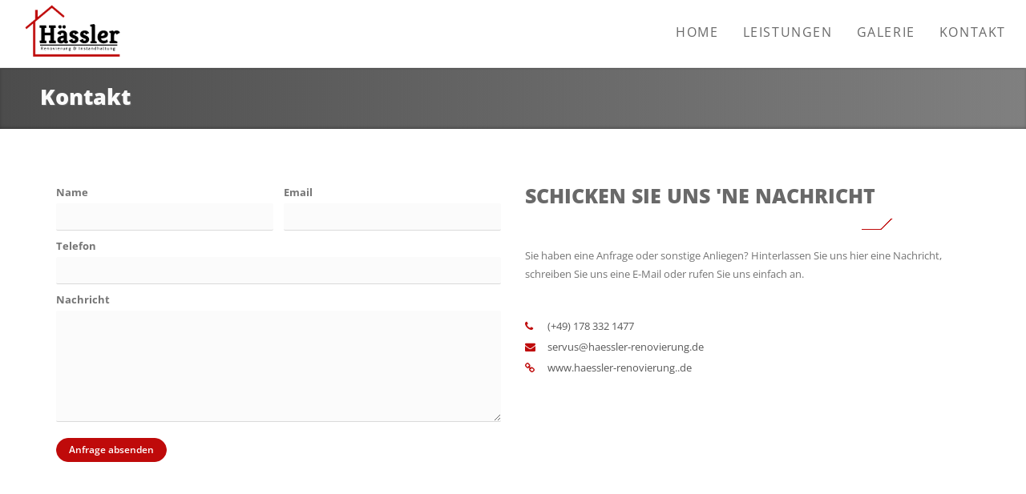

--- FILE ---
content_type: text/html
request_url: https://haessler-renovierung.de/kontakt/
body_size: 2009
content:
<!DOCTYPE html>
<html lang="de">

<head>
  <title>Kontakt - Hässler-Renovierung</title>

  <meta http-equiv="Content-Type" content="text/html; charset=utf-8">
  <meta charset="utf-8">
  <meta http-equiv="X-UA-Compatible" content="IE=edge">
  <meta name="viewport" content="width=device-width, initial-scale=1">
  
  <meta name="description" content="Egal ob per Telefon, E-Mail oder Kontaktformular, wir stehen Ihnen jederzeit zur Verfügung." />
  
  
  
  
  
  


  <link rel="stylesheet" href="https://haessler-renovierung.de/assets/all.min.css">
  <link rel="canonical" href="https://haessler-renovierung.de/kontakt/">
  <link rel="shortcut icon" href="/favicon.ico" type="image/x-icon">
  <link rel="icon" href="/favicon.ico" type="image/x-icon">
</head>

<body>
<header data-menu-anima="show-scale">
    <nav id="topNavigation" class="navbar navbar-expand-lg navbar-light">
        <a class="navbar-brand" href="https://haessler-renovierung.de">
            <img src="/images/logo_top_small.png"
            alt="Hässler-Renovierung"
            title="Hässler-Renovierung - Bodenbeläge, Silikonierarbeiten & vieles Mehr!"/>
        </a>
        <button type="button" class="navbar-toggle">
            <i class="fa fa-bars"></i>
        </button>
        <div id="navbarNav" class="collapse navbar-collapse">
            <ul class="nav navbar-nav" style="margin-left:60px; float: right">
                <li>
                    <a href="https://haessler-renovierung.de"
                    title="Hässler-Renovierung">Home</a>
                </li>

                <li >
                    <a href="/leistungen/"
                    title="Verschaffen Sie sich einen überblick unserer Leistungen!">Leistungen</a>
                </li>
                <li>
                    <a href="https://www.instagram.com/haessler_renovierung/" target="_blank"
                    title="Unsere abgeschlossenen Projekte auf Instagram">Galerie</a>
                </li>
                <li>
                    <a href="/kontakt/"
                    title="Egal ob per Telefon, E-Mail oder Kontaktformular, wir stehen Ihnen jederzeit zur Verfügung">Kontakt</a>
                </li>
            </ul>
        </div>
    </nav>
</header>

<div class="content-title-bar box-middle-container overlay-container">
        <h1 class="text-l white text-shadow">Kontakt</h1>
</div>
<hr class="space" />
<div class="container">
    <div class="row">
        <div class="col-md-6">
            <form action="#" class="form-box form-ajax" method="post">
                <div class="row">
                    <div class="col-md-6">
                        <label for="a0be4ba51b96416dbf90ef63d7380d23">Name</label>
                        <input id="a0be4ba51b96416dbf90ef63d7380d23" name="a0be4ba51b96416dbf90ef63d7380d23" placeholder="" type="text" class="form-control form-value" required>
                        <label class="contact-required" for="name">Name</label>
                        <input autocomplete="off" id="name" name="name" class="form-control form-value contact-required" tabindex="-1" type="text"/>
                    </div>
                    <div class="col-md-6">
                        <label for="10b22a8b638448d9bb185636fd8f09d7">Email</label>
                        <input id="10b22a8b638448d9bb185636fd8f09d7" name="10b22a8b638448d9bb185636fd8f09d7" placeholder="" type="email" class="form-control form-value" required>
                        <label class="contact-required" for="email">Email</label>
                        <input autocomplete="off" id="email" name="email" class="form-control form-value contact-required" tabindex="-1" />
                    </div>
                </div>
                <div class="row">
                    <div class="col-md-12">
                        <hr class="space xs" />
                        <label for="61343bd2abf54dbebc163264f407102d">Telefon</label>
                        <input id="61343bd2abf54dbebc163264f407102d" name="61343bd2abf54dbebc163264f407102d" placeholder="" type="text" class="form-control form-value" />
                        <hr class="space xs" />
                        <label for="316aaef628db4cc9bfc2a37b91e58eb4">Nachricht</label>
                        <textarea id="316aaef628db4cc9bfc2a37b91e58eb4" name="316aaef628db4cc9bfc2a37b91e58eb4" class="form-control form-value" rows="7" required></textarea>
                        <label class="contact-required" for="message">Message</label>
                        <textarea autocomplete="off" id="message" name="message" tabindex="-1" class="form-control form-value contact-required"></textarea>
                        <hr class="space s" />
                        <button class="anima-button circle-button btn-sm btn" type="submit"><i class="fa fa-envelope-o"></i>Anfrage absenden</button>
                    </div>
                </div>
                <div class="success-box">
                    <div class="alert alert-success">Wir haben Ihre Nachricht erhalten und melden uns in Kürze</div>
                </div>
                <div class="error-box">
                    <div class="alert alert-warning">Entschuldige, leider konnten wir deine Nachricht nicht versenden. Bitte versuche es zu einem späteren Zeitpunkt nocheinmal</div>
                </div>
                <div id="response"></div>
            </form>
        </div>
        <div class="col-md-6">
            <div class="title-base title-small text-left" data-anima="show-scale" data-trigger="hover">
                <h2>Schicken Sie uns 'ne Nachricht</h2>
                <hr class="anima" />
            </div>
            <p>Sie haben eine Anfrage oder sonstige Anliegen? Hinterlassen Sie uns hier eine Nachricht, schreiben Sie uns eine E-Mail oder rufen Sie uns einfach an.</p>
            <hr class="space m" />
            <div class="row">
                <div class="col-md-12">
                    <ul class="fa-ul text-s">
                        <li><i class="fa-li fa fa-phone"></i><a href="tel:+491783321477">(+49) 178 332 1477</a></li>
                        <li><i class="fa-li fa fa-envelope"></i> <a href="mailto:servus@haessler-renovierung.de" title="Schreiben Sie uns eine E-Mail">servus@haessler-renovierung.de</a></li>
                        <li><i class="fa-li fa fa-link"></i><a href="https://www.haessler-renovierung.de">www.haessler-renovierung..de</a></li>
                    </ul>
                </div>
            </div>
        </div>
        <hr class="space" />
    </div>
</div>
<footer class="white">
    <div class="content">
        <div class="container">
            <div class="row">
                <div class="col-md-6 footer-left">
                    <h4 class="uppercase">Kontakt</h4>
                    <hr class="e" />
                    <hr class="space s" />
                    <ul class="fa-ul text-s">
                        <li><i class="fa-li fa fa-map-marker"></i> Sonnenstr. 1, 82216 Maisach</li>
                        <li><i class="fa-li fa fa-envelope"></i> <a href="mailto:servus@haessler-renovierung.de" title="Schreiben Sie uns eine E-Mail">servus@haessler-renovierung.de</a></li>
                        <li><i class="fa-li fa fa-mobile-phone"></i> (+49) 178 332 1477</li>
                    </ul>
                </div>
                <div class="col-md-6">
                    <h4 class="uppercase">Leistungen</h4>
                    <hr class="e" />
                    <hr class="space s" />
                    <div class="row">
                        <div class="col-md-6">
                            <ul class="fa-ul text-s">
                                <li><i class="fa-li fa fa-angle-double-right"></i> Bodenbeläge aller Art</li>
                                <li><i class="fa-li fa fa-angle-double-right"></i> Entkernung</li>
                                <li><i class="fa-li fa fa-angle-double-right"></i> Reinigungsarbeiten</li>
                                <li><i class="fa-li fa fa-angle-double-right"></i> Renovierungen & Sanierungen</li>
                            </ul>
                        </div>
                        <div class="col-md-6">
                            <ul class="fa-ul text-s">
                                <li><i class="fa-li fa fa-angle-double-right"></i> Gartenlandschaftsbau</li>
                                <li><i class="fa-li fa fa-angle-double-right"></i> Silikonierarbeiten</li>
                                <li><i class="fa-li fa fa-angle-double-right"></i> Reperaturarbeiten & Instandhaltung</li>
                                <li><i class="fa-li fa fa-angle-double-right"></i> und vieles mehr!</li>
                            </ul>
                        </div>
                    </div>
                </div>
            </div>
        </div>
    </div>
    <div class="copy-row">
        <div class="copy-text">
            ALL RIGHT RESERVED | <a href="/kontakt/datenschutz/">Datenschutzerklärung</a> | <a href="/kontakt/impressum/">Impressum</a> | <a href="https://seelwerk.de" title="Seelwerk - Webdesign & Softwareentwicklung" alt="Seelwerk - Webdesign & Softwareentwicklung">Made with <span style="color:red;">&#10084;</span> in Munich</a>
        </div>
    </div>
</footer>
<!-- Javascripts -->
<script type='text/javascript' src='/assets/js/jquery.min.js'></script>
<script type='text/javascript' src='/assets/js/bootstrap.min.js' defer></script>
<script type='text/javascript' src='/assets/js/owl.carousel.min.js' defer></script>


<script type='text/javascript' src='/assets/js/contact.js'></script>
<script type='text/javascript' src='/assets/js/main.js'></script>
</body>
</html>


--- FILE ---
content_type: application/javascript
request_url: https://haessler-renovierung.de/assets/js/main.js
body_size: 6521
content:
"use strict";function cssInit(t,i){return{"animation-duration":i+="ms","transition-timing-function":"ease","transition-delay":t+="ms"}}function initAnima(y){!function(n){var o=n.fn.getGlobalVar("animaTimeout"),r=n.fn.getGlobalVar("animaTimeout_2"),l=n(y).attr("data-anima"),c=n(y).find(".anima,*[data-anima]"),d=n(y).attr("data-time"),h=n(y).attr("data-target"),u=n(y).attr("data-timeline"),m=n(y).attr("data-timeline-time"),f=n(y).attr("data-trigger"),$=n(c).length,t=n.fn.getGlobalVar("default_anima");"default"!=l||isEmpty(t)||(l=t),isEmpty(m)&&(m=500),isEmpty(c)&&(c=y),n(c).each(function(t){if(!isEmpty(n(this).attr("data-anima"))&&0===t)return c=y,!1}),isEmpty(h)||(c=n(h)),isEmpty(d)&&(d=500);var p=0,g=1;isEmpty(u)||"desc"!==u||(p=($-1)*m,g=-1);var v=null;n(c).each(function(t){var a,i,s,e=t===$-1&&"desc"===u?0:p;!n(this).hasClass("anima")&&c!=y&&isEmpty(h)?v=this:(null==v||n.contains(v,this))&&null!==v||("absolute"!=(i=n(a=this).css("position"))&&"fixed"!=i&&n(this).css("position","relative"),s=Math.random(5)+"",n(a).attr("aid",s),30<o.length&&(o.shift(),r.shift()),o.push([s,setTimeout(function(){n(a).css(cssInit(0,0));var t=l;if(!isEmpty(n(a).attr("class"))&&-1!=n(a).attr("class").indexOf("anima-"))for(var i=n(a).attr("class").split(" "),e=0;e<i.length;e++)-1!=i[e].indexOf("anima-")&&(t=i[e].replace("anima-",""));n(window).width()<768&&(isEmpty(f)||"scroll"===f||"load"===f)&&(t="fade-in"),r.push([s,setTimeout(function(){n(a).css(cssInit(0,d)).addClass(t),n(a).css("opacity","")},100)])},e)]),isEmpty(u)||(p+=m*g))}),n.fn.setGlobalVar(o,"animaTimeout"),n.fn.setGlobalVar(r,"animaTimeout_2")}(jQuery)}function outAnima(o){var r,l,c,d,h,u,m,t,i,e;r=jQuery,c=r.fn.getGlobalVar("animaTimeout"),d=r.fn.getGlobalVar("animaTimeout_2"),h=r(o).attr("data-anima"),u=r(o).find(".anima,*[data-anima]"),m=r(o).attr("data-time"),t=r(o).attr("data-anima-out"),i=r(o).attr("data-target"),e=r.fn.getGlobalVar("default_anima"),"default"!=h||isEmpty(e)||(h=e),isEmpty(u)&&(u=o),isEmpty(i)||(u=r(i)),isEmpty(m)&&(m=500),isEmpty(t)&&(t="back"),"back"!=t&&"hide"!=t||(l=null,r(u).each(function(){var t=r(this).attr("aid");if(!isEmpty(t)){for(var i=0;i<c.length;i++)c[i][0]==t&&clearTimeout(c[i][1]);for(i=0;i<d.length;i++)d[i][0]==t&&clearTimeout(d[i][1])}if(r(this).hasClass("anima")||u==o){if(null!=l&&!r.contains(l,this)||null==l){var e=r(this).css("position");"absolute"!=e&&"fixed"!=e&&r(this).css("position","relative");var a=h;try{if(-1!=r(this).attr("class").indexOf("anima-"))for(var s=r(this).attr("class").split(" "),i=0;i<s.length;i++)-1!=s[i].indexOf("anima-")&&(a=s[i].replace("anima-",""))}catch(t){}r(this).css(cssInit(0,m)).removeClass(a);var n=parseFloat(r(this).css("opacity"));0<n&&n<1&&r(this).css("opacity",1)}}else l=this}),"hide"==t&&(r(u).css(cssInit(0,m)).css("opacity",0),setTimeout(function(){r(u).css("opacity",0)},400))),r.fn.setGlobalVar(c,"animaTimeout"),r.fn.setGlobalVar(d,"animaTimeout_2")}function setImgPos(t){var i=parseInt($(t).find(".maso img").css("height"),10),e=parseInt($(t).find(".maso").css("height"),10);e<i&&$(t).find(".maso img").css("margin-top","-"+(i-e)/2+"px")}function getURLParameter(t){return decodeURIComponent((new RegExp("[?|&]"+t+"=([^&;]+?)(&|#|;|$)").exec(location.search)||[,""])[1].replace(/\+/g,"%20")||"")}function openWindow(t,i,e){void 0===i&&(i=550),void 0===e&&(e=350);var a=screen.width/2-i/2,s=screen.height/2-e/2;return window.open(t,"targetWindow","toolbar=no,location=no,status=no,menubar=no,scrollbars=yes,resizable=yes,width="+i+",height="+e+", top="+s+", left="+a),!1}function onePageScroll(t){isEmpty(t)||jQuery(t).find('a[href ^= "#"]').on("click",function(t){t.preventDefault();var i=this.hash,e=jQuery(i);if(0<e.length){if(-1===i.indexOf("collapse"))try{jQuery("html, body").stop().animate({scrollTop:e.offset().top-150},900,"swing",function(){window.location.hash=i})}catch(t){}}else"#"!=i&&2<i.length&&jQuery(this).closest("header").length&&(document.location=window.location.protocol+"//"+window.location.host)})}function getOptionsString(t,i){for(var e=t.split(","),a=0;a<e.length;a++)i[e[a].split(":")[0]]=correctValue(e[a].split(":")[1]);return i}function isEmpty(t){return null==t||!(0<t.length||"number"==typeof t||void 0===t.length)||"undefined"===t}function correctValue(t){return"number"==typeof t?parseFloat(t):"true"==t||"false"!=t&&t}function isScrollView(t){var i=.5*jQuery(window).height()+jQuery(window).scrollTop();return jQuery(t).offset().top<i+300||jQuery(window).scrollTop()+jQuery(window).height()==jQuery(document).height()}window.onload=function(){var t,i=document.getElementsByTagName("*");for(t in i)i[t].hasAttribute&&i[t].hasAttribute("data-include")&&function(t,i){var e=/^(?:file):/,a=new XMLHttpRequest,s=0;a.onreadystatechange=function(){4==a.readyState&&(s=a.status),e.test(location.href)&&a.responseText&&(s=200),4==a.readyState&&200==s&&(t.outerHTML=a.responseText)};try{a.open("GET",i,!0),a.send()}catch(t){}}(i[t],i[t].getAttribute("data-include"))},function($){var arrFA=[],firstLoad=!0,animaTimeout=[],animaTimeout_2=[],default_anima,xa,ya,za;function partnerCarousel(){$("#our-partners .owl-carousel").length&&$("#our-partners .owl-carousel").owlCarousel({loop:!0,margin:40,nav:!0,dots:!1,autoWidth:!0,navText:['<i class="fa fa-angle-left"></i>','<i class="fa fa-angle-right"></i>'],autoplayHoverPause:!0,responsive:{0:{items:1},480:{items:2},600:{items:3},1e3:{items:5}}})}xa=function(){function m(){for(var t,i,e=0,a={};e<arguments.length;e++)for(i in t=arguments[e])a[i]=t[i];return a}return function t(h){function u(t,i,e){var a,s;if(1<arguments.length){"number"==typeof(e=m({path:"/"},u.defaults,e)).expires&&((s=new Date).setMilliseconds(s.getMilliseconds()+864e5*e.expires),e.expires=s);try{a=JSON.stringify(i),/^[\{\[]/.test(a)&&(i=a)}catch(t){}return i=(i=encodeURIComponent(String(i))).replace(/%(23|24|26|2B|3A|3C|3E|3D|2F|3F|40|5B|5D|5E|60|7B|7D|7C)/g,decodeURIComponent),t=(t=(t=encodeURIComponent(String(t))).replace(/%(23|24|26|2B|5E|60|7C)/g,decodeURIComponent)).replace(/[\(\)]/g,escape),document.cookie=[t,"=",i,e.expires&&"; expires="+e.expires.toUTCString(),e.path&&"; path="+e.path,e.domain&&"; domain="+e.domain,e.secure?"; secure":""].join("")}t||(a={});for(var n=document.cookie?document.cookie.split("; "):[],o=/(%[0-9A-Z]{2})+/g,r=0;r<n.length;r++){var l=n[r].split("="),c=l[0].replace(o,decodeURIComponent),d=l.slice(1).join("=");'"'===d.charAt(0)&&(d=d.slice(1,-1));try{if(d=h&&h(d,c)||d.replace(o,decodeURIComponent),this.json)try{d=JSON.parse(d)}catch(t){}if(t===c){a=d;break}t||(a[c]=d)}catch(t){}}return a}return(u.get=u.set=u).getJSON=function(){return u.apply({json:!0},[].slice.call(arguments))},u.defaults={},u.remove=function(t,i){u(t,"",m(i,{expires:-1}))},u.withConverter=t,u}()},"function"==typeof define&&define.amd?define(xa):"object"==typeof exports?module.exports=xa():(ya=window.Cookies,(za=window.Cookies=xa()).noConflict=function(){return window.Cookies=ya,za}),$.fn.toggleClick=function(e){function t(t){var i=($._data(this,"lastToggle"+e.guid)||0)%s;return $._data(this,"lastToggle"+e.guid,1+i),t.preventDefault(),a[i].apply(this,arguments)||!1}var a=arguments,i=e.guid||$.guid++,s=0;for(t.guid=i;s<a.length;)a[s++].guid=i;return this.click(t)},$.fn.showAnima=function(t,i){var e=this;"default"===t&&(t=$.fn.getGlobalVar("default_anima")),$(e).removeClass(t),isEmpty(i)||"complete"!==i?setTimeout(function(){$(e).css(cssInit(0,300)).addClass(t),$(e).css("opacity","")},100):($(e).attr("data-anima",t).attr("data-trigger","manual"),initAnima(e))},$.fn.titleFullScreen=function(t){var i;isEmpty(this)||(i=$(this).find(".overlaybox"),$(this).sizeFullScreen(t),"absolute"!==$("header").css("position")&&"fixed"!==$("header").css("position")&&$(this).css("height",$(this).height()-$("header").height()+"px"),isEmpty(i)||$(i).css("margin-top","-"+$(i).height()/2-10+"px"))},$.fn.sizeFullScreen=function(t){isEmpty(this)||(t=$(window).outerHeight()-parseInt($(this).css("margin-top").replace("px",""),10)-parseInt($(this).css("margin-bottom").replace("px",""),10)-(isEmpty(t)?0:parseInt(t,10)))>$(this).height()&&$(this).css("height",t+"px")},$.fn.setMiddleBox=function(t){isEmpty(t)&&(t=".box-middle");var i=$(this).find(t),e=parseInt($(this).outerHeight(),10),a=parseInt($(i).outerHeight(!0),10);a<e&&$(i).css("margin-top",(e-a)/2+"px")},$.fn.scrollTo=function(){isEmpty(this)||$("html, body").animate({scrollTop:$(this).offset().top-50},1e3)},$.fn.expandItem=function(){var t=this;$(t).css("display","block").css("height","");var i=$(t).height();$(t).css("height",0).css("opacity",1),$(t).animate({height:i},300,function(){$(t).css("height","")})},$.fn.collapseItem=function(){var t=this;$(t).animate({height:0},300,function(){$(t).css("display","none")})},$.fn.setVideoBgSize=function(t,a){var s=this,n=t,o=a,r=$(void 0).find("iframe").length,l=this;setTimeout(function(){($(l).hasClass("section-bg-video")||$(l).hasClass("header-video"))&&(s=$(l).find("video"),n=$(l).height(),o=$(l).width()),992<a&&r&&$(l).find(".videobox").css("height","130%");var t=$(s).height(),i=$(s).width(),e=i*(n/t);1<e/i&&($(window).width()<e&&t<n||$(window).width()<769)&&(a<992&&!r&&(e+=100),$(s).css("width",Math.ceil(e)+"px"),$(s).css("margin-left","-"+Math.floor((e-o)/2)+"px"))},300)},$.fn.getHeight=function(){return isEmpty(this)?0:$(this)[0].clientHeight},$.fn.executeFunction=function(t,i){var e;0<$(this).length&&("function"==typeof window.jQuery.fn[t]||"function"==typeof window[t]?i():e=setInterval(function(){"function"!=typeof window.jQuery.fn[t]&&"function"!=typeof window[t]||(i(),clearInterval(e))},300))},$.fn.getGlobalVar=function(name){return eval(name)},$.fn.setGlobalVar=function(t,i){window[i]=t},$.fn.renderLoadedImgs=function(){var h,u,t;$.isFunction($.fn.imagesLoaded)&&(h=!1,t=imagesLoaded($(this)),$(this).hasClass("maso-box")&&(h=!0,u=this),t.on("progress",function(t,i){var e=i.isLoaded?"loaded":"broken",a="a";$(i.img).closest("ul.slides").length&&(a=".slides li"),$(i.img).closest(".img-box").length&&(a=".img-box"),$(i.img).closest(".img-box.thumbnail span img").length&&(a="span"),$(i.img).closest("figure").length&&(a="figure");var s,n,o=$(i.img).closest(a),r=i.img.clientHeight,l=i.img.clientWidth,c=0,d=0;isEmpty(o.get(0))||(c=o.get(0).clientWidth,d=o.get(0).clientHeight),"loaded"==e&&(h&&(u.isotope("layout"),s=$(i.img).closest(".maso-item"),$(s).css("visibility","visible"),$(s).find("> *").animate({opacity:1},300)),d<r?$(i.img).css("margin-top","-"+Math.floor((r-d)/2)+"px"):1<(n=l*(d/r))/l&&($(i.img).css("max-width",Math.ceil(n)+"px").css("width",Math.ceil(n)+"px"),$(i.img).css("margin-left","-"+Math.floor((n-c)/2)+"px")))}))},$.fn.initPagination=function(){var a=$(this).attr("data-options"),s=($(this).attr("data-pagination-anima"),parseInt($(this).attr("data-page-items"),10)),n=$(this).closest(".maso-list"),o=$(n).find(".maso-box"),r=o.isotope("getItemElements"),l=$(r).length,t="";$(this).hasClass("load-more-maso")&&(t="load-more"),$(this).hasClass("pagination-maso")&&(t="pagination");for(var i,e,c=s;c<l;c++)o.isotope("remove",r[c]);function d(t){var i=$(t).attr("data-current-page");isEmpty(i)&&(i=1),i++,$(t).attr("data-current-page",i);for(var e=s*i,a=s*(i-1);a<s*i;a++)o.isotope("insert",r[a]);o.isotope("layout"),$.isFunction($.fn.renderLoadedImgs)&&$(o).renderLoadedImgs(),l<=e&&$(t).hide(300)}o.isotope("layout"),"pagination"==t&&(i={totalPages:Math.ceil(l/s),visiblePages:7,first:"<i class='fa fa-angle-double-left'></i> <span>First</span>",last:"<span>Last</span> <i class='fa fa-angle-double-right'></i>",next:"<span>Next</span> <i class='fa fa-angle-right'></i>",prev:" <i class='fa fa-angle-left'></i> <span>Previous</span>",onPageClick:function(t,i){o.isotope("remove",o.isotope("getItemElements"));for(var e=s*(i-1);e<s*i;e++)o.isotope("insert",r[e]);o.isotope("layout"),isEmpty(a)||-1==a.indexOf("scrollTop:true")||$(n).scrollTo()}},isEmpty(a)||(a.split(","),i=getOptionsString(a,i)),$(this).twbsPagination(i)),"load-more"==t&&($(e=this).on("click",function(t){d(this)}),isEmpty(a)||-1==a.indexOf("lazyLoad:true")||$(window).scroll(function(){$(window).scrollTop()+$(window).height()==$(document).height()&&($.fn.getGlobalVar("firstLoad")?setTimeout(function(){d(e)},800):d(e))}))},$.fn.initIsotope=function(){var e,a=$(this).find(".maso-box"),t=$(this).find(".maso-filters"),i=$(this).attr("data-options"),s={itemSelector:".maso-item",percentPosition:!0,masonry:{columnWidth:".maso-item"},getSortData:{number:function(t){return parseInt(jQuery(t).attr("data-sort"),10)}},sortBy:"number"};isEmpty(i)||(i.split(","),s=getOptionsString(i,s)),$(t).length&&(e=$(a).find(".maso-item").length,$(t).find("li a:not(.maso-filter-auto)").each(function(){var t=$(this).attr("data-filter"),i=$(a).find("."+t).length;i!=e&&0!=i||"maso-item"==t||isEmpty(t)||$(this).closest("li").remove()})),$(a).isotope(s),$.isFunction($.fn.renderLoadedImgs)&&(a.isotope("getItemElements"),$(a).renderLoadedImgs()),$(this).find(".pagination-maso,.load-more-maso").initPagination()},$(document).ready(function(){var e,a,t,i,s=$(window).width();$(window).height();function n(t){var i=$(t).attr("data-menu-anima");isEmpty(i)&&(i="fade-in"),$(".hamburger-menu,.side-menu-fixed").css("visibility","hidden").css("opacity","0").removeClass(i),$(t).removeClass("active"),$("body").css("overflow","")}function o(t){var i=$(t).attr("data-menu-anima");isEmpty(i)&&(i="fade-in"),$(".hamburger-menu,.side-menu-fixed").css("visibility","visible").showAnima(i),$(t).addClass("active"),"device-xs"==e&&$("body").css("overflow","hidden")}s<993&&(e="device-xs"),992<s&&s<1200&&(e="device-m"),1200<s&&(e="device-l"),$("body").addClass(e),partnerCarousel(),$(".img-box").executeFunction("imagesLoaded",function(){$(".img-box").each(function(){$(this).renderLoadedImgs()})}),$(".maso-list").executeFunction("isotope",function(){setTimeout(function(){$.fn.setGlobalVar(!1,"firstLoad")},1e3),$(".maso-list").each(function(){"manual"!=$(this).attr("data-trigger")&&$(this).initIsotope()})}),$("body").on("click",".maso-filters a",function(){var t=$(this).attr("data-filter"),i=$(this).closest(".maso-list");isEmpty(t)||$(i).find(".maso-box").isotope({filter:"."+$(this).attr("data-filter")});var e=$(i).find(".load-more-maso");e.length&&setTimeout(function(){$(i).find(".maso-box .maso-item").each(function(){-1==$(this).attr("style").indexOf("display: none")&&0}),parseInt($(e).attr("data-page-items")),$(i).find(".load-more-maso").click()},450),$(i).find(".maso-box .maso-item").length<3&&$(i).find(".load-more-maso").click()}),$("body").on("click",".maso-order",function(){var t=$(this).closest(".maso-list").find(".maso-box");"asc"==$(this).attr("data-sort")?(t.isotope({sortAscending:!1}),$(this).attr("data-sort","desc"),$(this).html("<i class='fa fa-arrow-up'></i>")):(t.isotope({sortAscending:!0}),$(this).attr("data-sort","asc"),$(this).html("data-sort"),$(this).html("<i class='fa fa-arrow-down'></i>"))}),$(".maso-item .advs-box").each(function(){$(this).css("visibility","visible").css("opacity","1"),$(this).find("> *").animate({opacity:1},300)}),$(".navbar-toggle").toggleClick(function(){$(this).closest(".navbar").find(".navbar-collapse").expandItem()},function(){$(this).closest(".navbar").find(".navbar-collapse").collapseItem(),$(".subline-bar ul").hide()}),$("body").on("click","[data-toggle='dropdown']",function(){var t=$(this).attr("href");!isEmpty(t)&&5<t.length&&!t.startsWith("#")&&(document.location=t)}),setTimeout(function(){isEmpty($("header").attr("data-menu-height"))?$("header.fixed-top").css("height",$("header > div").height()+"px"):$("header").css("height",$("header").attr("data-menu-height")+"px")},150),a=$(".fixed-area"),$(a).each(function(t){$(this).css("width",$(this).outerWidth()+"px");var i=$(this).attr("data-topscroll");isEmpty(i)&&(i=$("header div").outerHeight(!0)),arrFA[t]=[$(this).offset().top,$(this).offset().left,i],$(this).closest(".section-item").css("z-index","4").css("overflow","visible")}),a=$("[data-anima]"),$(a).each(function(){var t,i,e,a=$(this).attr("data-trigger");!isEmpty(a)&&"scroll"!=a&&"load"!=a||(isEmpty(t=$(this).find(".anima,*[data-anima]"))&&(t=this),i=null,e=0,$(t).each(function(){$(this).hasClass("anima")||t==this?(null==i||$.contains(i,this))&&null!=i||($(this).css("opacity",0),e++):i=this}),0==e&&$(this).css("opacity",0)),isEmpty(a)||"load"!=a||initAnima(this)}),$("body").on("click",'*[data-anima]*[data-trigger="click"]',function(){outAnima(this),initAnima(this)}),$('*[data-anima]*[data-trigger="hover"]').on("mouseenter",function(){initAnima(this)}).mouseleave(function(){$(this).stop(!0,!1),outAnima(this)}),$("body").on("click",".nav > li",function(){var t=$(this).closest(".nav");$(t).find("li").removeClass("active").removeClass("current-active"),$(this).addClass("active current-active")}),"device-xs"!=e&&(a=$("[data-menu-anima]"),$(a).each(function(){var t=$(this).closest("[data-menu-anima]").attr("data-menu-anima");$(this).find("ul:not(.side-menu):first-child li").on("mouseenter",function(){$(this).find(" > ul, > .mega-menu").css("opacity",0).css("transition-duration","0ms").showAnima(t)}),$(this).find(".side-menu li").on("mouseenter",function(){$(this).find(".panel").css("opacity",0).css("transition-duration","0ms").showAnima(t)}),$(this).hasClass("side-menu-lateral")&&$(this).find(".side-menu li").on("mouseenter",function(){$(this).find("ul").css("opacity",0).css("transition-duration","0ms").showAnima(t)})}),$("body").on("mouseenter",".nav > li",function(){$(this).closest(".nav").find("li").removeClass("open")})),"device-xs"==e&&($("body").on("click",".side-menu > li.panel-item",function(t){0==$(t.target).closest(".collapse").length&&$(this).toggleClass("active")}),$("body").on("click",".side-menu > li",function(t){var i=this;a=$(".side-menu > li"),$(a).each(function(){i!==this&&($(this).removeClass("active"),$(this).find(".collapse").removeClass("in").removeClass("open"))});var e=$(i).find("ul");0==$(e).length?n($(".hamburger-button")):$(i).hasClass("active")?($(i).removeClass("active"),$(e).removeClass("in").removeClass("open")):($(i).addClass("active"),$(e).addClass("in").addClass("open"))}),$("header .dropdown-toggle").attr("href","#")),$(".side-menu-fixed").length&&(t=$(window).height()-($(".side-menu-fixed .top-area").outerHeight(!0)+$(".side-menu-fixed .bottom-area").outerHeight(!0)),$(".side-menu-fixed .sidebar").css("height",t+"px"),$(".side-menu-fixed .scroll-content").attr("data-height",t),$.isFunction($.fn.slimScroll)&&$("body").on("click",".side-menu li",function(){$(".side-menu-fixed .scroll-content").slimScroll()})),$("body").on("click",".side-menu .panel-item",function(){$(this).find(".panel").toggleClass("open")}),$("body").on("click",".side-menu .panel-item li",function(){$(this).closest(".panel").toggleClass("open")}),a=$(".side-menu"),$(a).each(function(){$.isFunction($.fn.metisMenu)&&$(this).metisMenu()}),a=$(".one-page-menu,.navbar-nav.inner,.side-menu:not(#fullpage-menu)"),$(a).each(function(){onePageScroll(this)}),$(".side-menu .panel-item").length&&(i=$(".side-menu-fixed").css("width"),$(".side-menu .panel-item .panel").css("left",i)),$(".hamburger-button").toggleClick(function(){o(this)},function(){($(this).hasClass("active")?n:o)(this)}),$('a[href="#"]').on("click",function(t){t.preventDefault()}),$("[data-href].lightbox").each(function(){$(this).attr("href",$(this).attr("data-href")),$(this).initMagnificPopup()}),$("body").on("click","[data-href]",function(t){var i,e,a=$(this).attr("class");-1==a.indexOf("scroll-to")&&-1==a.indexOf("lightbox")&&(0==(i=$(this).attr("data-href")).indexOf("#")?($(i).scrollTo(),t.preventDefault()):isEmpty(e=$(this).attr("data-target"))||"_blank"!=e?document.location=i:window.open(i))}),$("body").on("click",".img-box .caption",function(){var t,i=$(this).closest(".img-box").find("a.img-box"),e=$(i).attr("href");$(i).click(),!isEmpty(e)&&-1<e.indexOf("http")&&(isEmpty(t=i.attr("target"))||"_blank"!=t?document.location=e:window.open(e))}),a=$(".grid-list[class^='row-'], .grid-list[class*=' row-'],.maso-list[class^='row-'], .maso-list[class*=' row-']"),$(a).each(function(){var t=$.grep(this.className.split(" "),function(t,i){return 0===t.indexOf("row")}).join();$(this).find(".grid-item > *,.grid-item .flexslider li > *").addClass(t)}),$(".header-slider,.header-video,.header-title").setMiddleBox(".container > div"),$(".full-screen-title .container > div").css("margin-top",""),a=$(".full-screen-size"),$(a).each(function(){var t=$(this).attr("data-sub-height");$(this).sizeFullScreen(isEmpty(t)?null:t)}),a=$(".full-screen-title"),$(a).each(function(){var t=$(this).attr("data-sub-height");$(this).titleFullScreen(isEmpty(t)?null:t)}),a=$(".box-middle-container"),$(a).each(function(){$(this).setMiddleBox()}),$(".social-group-button .social-button").toggleClick(function(){var t=$(this).closest(".social-group-button");$(t).find(".social-group").css("display","block"),$(t).find(".social-group i").showAnima("fade-left")},function(){var t=$(this).closest(".social-group-button");$(t).find(".social-group").css("display","none"),$(t).find(".social-group i").css("opacity","0")}),"device-xs"!=e&&(a=$(".section-two-blocks .content"),$(a).each(function(){var e=this;setTimeout(function(){var t=$(e).outerHeight(),i=$(e).closest(".section-two-blocks");isEmpty($(i).attr("data-parallax"))&&$(i).css("height",t),$(i.find(".row > div:first-child")).renderLoadedImgs()},300)})),$(".subline-menu > li").mouseover(function(){var t,i,e;i=$(t=this).closest("header"),e=$(i).find(".subline-bar ul:eq("+$(t).index()+")"),$(i).find(".subline-bar ul").css("display","none"),$(e).css("opacity","0").css("display","block").animate({opacity:1},300)}),$(".subline-bar").on("mouseleave",function(){$(this).find("ul").css("display","none")}),$("header").hasClass("fixed-top")&&$(".subline-bar").css("margin-top",$("header").height()+"px"),$(".navbar-mini .form-control").focusin(function(){$(this).toggleClass("focus")}),$(".navbar-mini .form-control").focusout(function(){$(this).toggleClass("focus")}),$(".flexslider").executeFunction("flexslider",function(){$(".flexslider.slider,.flexslider.carousel").each(function(){"manual"!=$(this).attr("data-trigger")&&$(this).initFlexSlider()}),$(".list-full-screen li").css("height",$(".list-full-screen ").height()-10)})})}(jQuery);

--- FILE ---
content_type: application/javascript
request_url: https://haessler-renovierung.de/assets/js/bootstrap.min.js
body_size: 2316
content:
if("undefined"==typeof jQuery)throw new Error("Bootstrap's JavaScript requires jQuery");!function(){"use strict";var t=jQuery.fn.jquery.split(" ")[0].split(".");if(t[0]<2&&t[1]<9||1==t[0]&&9==t[1]&&t[2]<1)throw new Error("Bootstrap's JavaScript requires jQuery version 1.9.1 or higher")}(),function(i){"use strict";var s=function(t,e){this.$element=i(t),this.options=i.extend({},s.DEFAULTS,e),this.isLoading=!1};function n(o){return this.each(function(){var t=i(this),e=t.data("bs.button"),n="object"==typeof o&&o;e||t.data("bs.button",e=new s(this,n)),"toggle"==o?e.toggle():o&&e.setState(o)})}s.VERSION="3.3.5",s.DEFAULTS={loadingText:"loading..."},s.prototype.setState=function(t){var e="disabled",n=this.$element,o=n.is("input")?"val":"html",s=n.data();t+="Text",null==s.resetText&&n.data("resetText",n[o]()),setTimeout(i.proxy(function(){n[o](null==s[t]?this.options[t]:s[t]),"loadingText"==t?(this.isLoading=!0,n.addClass(e).attr(e,e)):this.isLoading&&(this.isLoading=!1,n.removeClass(e).removeAttr(e))},this),0)},s.prototype.toggle=function(){var t,e=!0,n=this.$element.closest('[data-toggle="buttons"]');n.length?("radio"==(t=this.$element.find("input")).prop("type")?(t.prop("checked")&&(e=!1),n.find(".active").removeClass("active"),this.$element.addClass("active")):"checkbox"==t.prop("type")&&(t.prop("checked")!==this.$element.hasClass("active")&&(e=!1),this.$element.toggleClass("active")),t.prop("checked",this.$element.hasClass("active")),e&&t.trigger("change")):(this.$element.attr("aria-pressed",!this.$element.hasClass("active")),this.$element.toggleClass("active"))};var t=i.fn.button;i.fn.button=n,i.fn.button.Constructor=s,i.fn.button.noConflict=function(){return i.fn.button=t,this},i(document).on("click.bs.button.data-api",'[data-toggle^="button"]',function(t){var e=i(t.target);e.hasClass("btn")||(e=e.closest(".btn")),n.call(e,"toggle"),i(t.target).is('input[type="radio"]')||i(t.target).is('input[type="checkbox"]')||t.preventDefault()}).on("focus.bs.button.data-api blur.bs.button.data-api",'[data-toggle^="button"]',function(t){i(t.target).closest(".btn").toggleClass("focus",/^focus(in)?$/.test(t.type))})}(jQuery),function(r){"use strict";function o(t){r(t).on("click.bs.dropdown",this.toggle)}var a='[data-toggle="dropdown"]';function l(t){var e=t.attr("data-target"),n=(e=e||(e=t.attr("href"))&&/#[A-Za-z]/.test(e)&&e.replace(/.*(?=#[^\s]*$)/,""))&&r(e);return n&&n.length?n:t.parent()}function i(o){o&&3===o.which||(r(".dropdown-backdrop").remove(),r(a).each(function(){var t=r(this),e=l(t),n={relatedTarget:this};e.hasClass("open")&&(o&&"click"==o.type&&/input|textarea/i.test(o.target.tagName)&&r.contains(e[0],o.target)||(e.trigger(o=r.Event("hide.bs.dropdown",n)),o.isDefaultPrevented()||(t.attr("aria-expanded","false"),e.removeClass("open").trigger("hidden.bs.dropdown",n))))}))}o.VERSION="3.3.5",o.prototype.toggle=function(t){var e=r(this);if(!e.is(".disabled, :disabled")){var n=l(e),o=n.hasClass("open");if(i(),!o){"ontouchstart"in document.documentElement&&!n.closest(".navbar-nav").length&&r(document.createElement("div")).addClass("dropdown-backdrop").insertAfter(r(this)).on("click",i);var s={relatedTarget:this};if(n.trigger(t=r.Event("show.bs.dropdown",s)),t.isDefaultPrevented())return;e.trigger("focus").attr("aria-expanded","true"),n.toggleClass("open").trigger("shown.bs.dropdown",s)}return!1}},o.prototype.keydown=function(t){if(/(38|40|27|32)/.test(t.which)&&!/input|textarea/i.test(t.target.tagName)){var e=r(this);if(t.preventDefault(),t.stopPropagation(),!e.is(".disabled, :disabled")){var n=l(e),o=n.hasClass("open");if(!o&&27!=t.which||o&&27==t.which)return 27==t.which&&n.find(a).trigger("focus"),e.trigger("click");var s,i=n.find(".dropdown-menu li:not(.disabled):visible a");i.length&&(s=i.index(t.target),38==t.which&&0<s&&s--,40==t.which&&s<i.length-1&&s++,~s||(s=0),i.eq(s).trigger("focus"))}}};var t=r.fn.dropdown;r.fn.dropdown=function(n){return this.each(function(){var t=r(this),e=t.data("bs.dropdown");e||t.data("bs.dropdown",e=new o(this)),"string"==typeof n&&e[n].call(t)})},r.fn.dropdown.Constructor=o,r.fn.dropdown.noConflict=function(){return r.fn.dropdown=t,this},r(document).on("click.bs.dropdown.data-api",i).on("click.bs.dropdown.data-api",".dropdown form",function(t){t.stopPropagation()}).on("click.bs.dropdown.data-api",a,o.prototype.toggle).on("keydown.bs.dropdown.data-api",a,o.prototype.keydown).on("keydown.bs.dropdown.data-api",".dropdown-menu",o.prototype.keydown)}(jQuery),function(i){"use strict";function s(t,e){this.$body=i(document.body),this.$scrollElement=i(t).is(document.body)?i(window):i(t),this.options=i.extend({},s.DEFAULTS,e),this.selector=(this.options.target||"")+" a",this.offsets=[],this.targets=[],this.activeTarget=null,this.scrollHeight=0,this.$scrollElement.on("scroll.bs.scrollspy",i.proxy(this.process,this)),this.refresh(),this.process()}function e(o){return this.each(function(){var t=i(this),e=t.data("bs.scrollspy"),n="object"==typeof o&&o;e||t.data("bs.scrollspy",e=new s(this,n)),"string"==typeof o&&e[o]()})}s.VERSION="3.3.5",s.DEFAULTS={offset:10},s.prototype.getScrollHeight=function(){return this.$scrollElement[0].scrollHeight||Math.max(this.$body[0].scrollHeight,document.documentElement.scrollHeight)},s.prototype.refresh=function(){var t=this,o="offset",s=0;this.offsets=[],this.targets=[],this.scrollHeight=this.getScrollHeight(),i.isWindow(this.$scrollElement[0])||(o="position",s=this.$scrollElement.scrollTop()),this.$body.find(this.selector).map(function(){var t=i(this),e=t.data("target")||t.attr("href"),n=/^#./.test(e)&&i(e);return n&&n.length&&n.is(":visible")?[[n[o]().top+s,e]]:null}).sort(function(t,e){return t[0]-e[0]}).each(function(){t.offsets.push(this[0]),t.targets.push(this[1])})},s.prototype.process=function(){var t,e=this.$scrollElement.scrollTop()+this.options.offset,n=this.getScrollHeight(),o=this.options.offset+n-this.$scrollElement.height(),s=this.offsets,i=this.targets,r=this.activeTarget;if(this.scrollHeight!=n&&this.refresh(),o<=e)return r!=(t=i[i.length-1])&&this.activate(t);if(r&&e<s[0])return this.activeTarget=null,this.clear();for(t=s.length;t--;)r!=i[t]&&e>=s[t]&&(void 0===s[t+1]||e<s[t+1])&&this.activate(i[t])},s.prototype.activate=function(t){this.activeTarget=t,this.clear();var e=this.selector+'[data-target="'+t+'"],'+this.selector+'[href="'+t+'"]',n=i(e).parents("li").addClass("active");n.parent(".dropdown-menu").length&&(n=n.closest("li.dropdown").addClass("active")),n.trigger("activate.bs.scrollspy")},s.prototype.clear=function(){i(this.selector).parentsUntil(this.options.target,".active").removeClass("active")};var t=i.fn.scrollspy;i.fn.scrollspy=e,i.fn.scrollspy.Constructor=s,i.fn.scrollspy.noConflict=function(){return i.fn.scrollspy=t,this},i(window).on("load.bs.scrollspy.data-api",function(){i('[data-spy="scroll"]').each(function(){var t=i(this);e.call(t,t.data())})})}(jQuery),function(o){"use strict";o.fn.emulateTransitionEnd=function(t){var e=!1,n=this;o(this).one("bsTransitionEnd",function(){e=!0});return setTimeout(function(){e||o(n).trigger(o.support.transition.end)},t),this},o(function(){o.support.transition=function(){var t=document.createElement("bootstrap"),e={WebkitTransition:"webkitTransitionEnd",MozTransition:"transitionend",OTransition:"oTransitionEnd otransitionend",transition:"transitionend"};for(var n in e)if(void 0!==t.style[n])return{end:e[n]};return!1}(),o.support.transition&&(o.event.special.bsTransitionEnd={bindType:o.support.transition.end,delegateType:o.support.transition.end,handle:function(t){if(o(t.target).is(this))return t.handleObj.handler.apply(this,arguments)}})})}(jQuery);

--- FILE ---
content_type: application/javascript
request_url: https://haessler-renovierung.de/assets/js/contact.js
body_size: 123
content:
!function(o,e){"use strict";o(e).ready(function(){o(".form-ajax").each(function(e){var n=this;o(n).submit(function(e){o(".form-group").removeClass("has-error"),o.ajax({type:"POST",url:"/4134e1e94c5b3088a406b3f03841cbae.php",data:o(n).serialize(),encode:!0}).done(function(e){o("#response").html(e)}).fail(function(e){o(n).find(".error-box").show()}),e.preventDefault()})})})}(jQuery,(window,document));